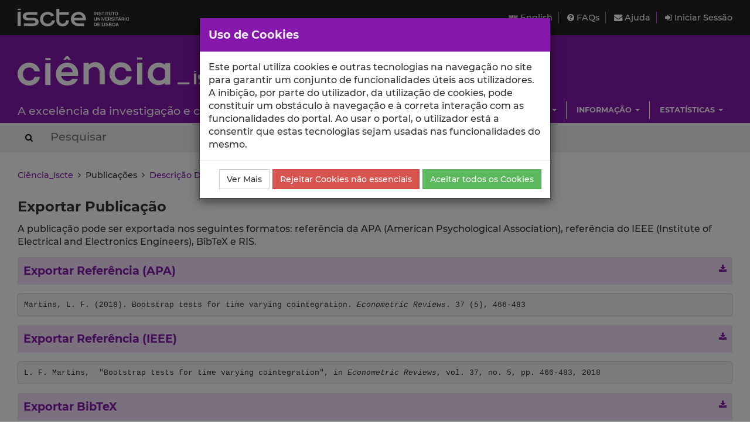

--- FILE ---
content_type: text/html; charset=utf-8
request_url: https://ciencia.iscte-iul.pt/publications/41028/export
body_size: 5825
content:




	

<!DOCTYPE html>


  


<html lang="pt">

    


<head>

    <title>Exportar - Bootstrap tests for time varying cointegration - Ciência_Iscte - Iscte</title>

    <!-- Meta values -->
    <meta charset="utf-8">
    <meta http-equiv="X-UA-Compatible" content="IE=edge">
    <meta name="viewport" content="width=device-width, initial-scale=1, maximum-scale=2">
    <meta name="description" content="Sistema de gestão de informação científica do Iscte">
    <meta name="keywords" content="Iscte, Ciência, Investigação, Publicações, Projetos">
    <meta name="author" content="SDSI/Iscte">
    <meta name="google-site-verification" content="">

    <link rel="alternate" hreflang="en" href="https://ciencia.iscte-iul.pt/lang/en">


    <!-- Humans.txt & Robots.txt -->
    <link rel="author" href="/humans.txt">
    <link rel="robots" href="/robots.txt">

    <!-- Favicon -->
    <link rel="shortcut icon" type="image/png" href="/assets/img/favicon.png?version=20250111">

    <!-- Apple Icons -->
    <link rel="apple-touch-icon" sizes="57x57" href="/assets/img/favicon57.png?version=20250111">
    <link rel="apple-touch-icon" sizes="72x72" href="/assets/img/favicon72.png?version=20250111">
    <link rel="apple-touch-icon" sizes="114x114" href="/assets/img/favicon114.png?version=20250111">
    <link rel="apple-touch-icon" sizes="144x144" href="/assets/img/favicon144.png?version=20250111">

    <!-- Font Awesome -->
    <link rel="stylesheet" href="/assets/css/font-awesome.min.css">
    <!--[if IE 7]>
    <link rel="stylesheet" href="/assets/css/font-awesome-ie7.min.css">
    <![endif]-->

    <!-- bootstrap-datetimepicker.min.js style sheet -->
    <link rel="stylesheet" href="/assets/css/bootstrap-datetimepicker.min.css">

    <!-- boostrap-toggle.min.js style sheet -->
    <link rel="stylesheet" href="/assets/css/bootstrap-toggle.min.css">

    <!-- JQuery UI CSS -->
    

    <!-- My styles -->
    <link rel="stylesheet" href="/assets/css/main.css?version=20250111">

    <!-- HTML5 Shim and Respond.js IE8 support of HTML5 elements and media queries -->
    <!-- WARNING: Respond.js doesn't work if you view the page via file:// -->
    <!--[if lt IE 9]>
      <script src="https://oss.maxcdn.com/libs/html5shiv/3.7.0/html5shiv.js"></script>
      <script src="https://oss.maxcdn.com/libs/respond.js/1.4.2/respond.min.js"></script>
    <![endif]-->

    <!-- Import for JQuery (this is the only javascript being imported here) -->
    <script src="/assets/js/jquery-1.11.3.min.js" ></script>

</head>


    <body>
        <a href="#skip_main_content" title="Skip to Main Content"><span class="sr-only">Saltar para o Conteúdo Principal</span></a>

        <div id="wrap">
            <div id="main">

                



    <div id="topbar">
        <div class="wrapper">
            <a class="institution-website" href="http://www.iscte-iul.pt" title="Iscte – Instituto Universitário de Lisboa" >
                <div class="institution-block">
                    <div class="block-img block-element"><img src="/assets/img/iscte_pt_horizontal_negative.svg" alt="Iscte – Instituto Universitário de Lisboa"></div>
                </div>
            </a>

            <div class="menu-block-xs">
                <a id="xs_menu_button" href="#" class=""><i class="fa fa-bars"></i> Menu</a>
            </div>

            <div class="menu-block-lg">
                <div class="menu-section">
                    <div class="menu">
                        <a href="/lang/en" class="menu-button">
                            <img src="/assets/img/en.png" alt="English" title="English">
                            English
                        </a>
                    </div>

                    <div class="menu">
                        <a href="/help/faq">
                            <i class="fa fa-question-circle"></i> FAQs
                        </a>
                    </div>

                    <div class="menu">
                        <a href="/help/contact">
                            <i class="fa fa-envelope"></i> Ajuda
                        </a>
                    </div>

                    
                        <div class="menu">
                            <a href="/login" class="menu-button">
                                <i class="fa fa-sign-in"></i> Iniciar Sessão
                            </a>
                        </div>
                    
                </div>
            </div>
        </div>
    </div>

    <div id="header_hidden_menu" class="not-visible">
        <div class="menu-wrapper">
            <nav class="menu-section">
                <div class="menu-block">
                    <div class="menu-title">
                        Utilizador
                    </div>
                    <div class="menu-options">
                        <ul>
                            
                                <li><a href="/login">Iniciar Sessão</a></li>
                            
                        </ul>
                    </div>
                </div>

                <div class="menu-block">
                    <div class="menu-title">
                        Menu
                    </div>
                    <div class="menu-options">
                        <ul>
                            <li>
                                <a href="/help/faq">
                                    Perguntas Frequentes
                                </a>
                            </li>
                            <li>
                                <a href="/help/contact">
                                    Contactar o Suporte
                                </a>
                            </li>
                            <li>
                                <a href="/lang/en">
                                    <img src="/assets/img/en.png" alt="English" title="English">
                                    English
                                </a>
                            </li>
                        </ul>
                    </div>
                </div>

                
                    
                        
                            
                                 <div class="clearfix"></div> 
                                <div class="menu-block">
                                    <div class="menu-title">
                                        Escolas
                                    </div>
                                    
                                        <div class="menu-options">
                                            <ul>
                                                
                                                    <li><a href="/schools/escola-ciencias-sociais-humanas">ECSH</a></li>
                                                
                                                    <li><a href="/schools/escola-sociologia-politicas-publicas">ESPP</a></li>
                                                
                                                    <li><a href="/schools/iscte-sintra">ETDA</a></li>
                                                
                                                    <li><a href="/schools/escola-tecnologias-arquitectura">ISTA</a></li>
                                                
                                                    <li><a href="/schools/iscte-business-school">IBS</a></li>
                                                
                                            </ul>
                                        </div>
                                    
                                </div>
                            
                        
                            
                                
                                <div class="menu-block">
                                    <div class="menu-title">
                                        Unidades
                                    </div>
                                    
                                        <div class="menu-options">
                                            <ul>
                                                
                                                    <li><a href="/centres/unide-iul">BRU-Iscte</a></li>
                                                
                                                    <li><a href="/centres/cei-iul">CEI-Iscte</a></li>
                                                
                                                    <li><a href="/centres/cies-iul">CIES-Iscte</a></li>
                                                
                                                    <li><a href="/centres/cis-iul">CIS-Iscte</a></li>
                                                
                                                    <li><a href="/centres/cria-iul">CRIA-Iscte</a></li>
                                                
                                                    <li><a href="/centres/dinamiacet-iul">DINAMIA&#x27;CET-Iscte</a></li>
                                                
                                                    <li><a href="/centres/it-iul">IT-Iscte</a></li>
                                                
                                                    <li><a href="/centres/istar-iul">ISTAR-Iscte</a></li>
                                                
                                            </ul>
                                        </div>
                                    
                                </div>
                            
                        
                            
                                 <div class="clearfix"></div> 
                                <div class="menu-block">
                                    <div class="menu-title">
                                        Investigação
                                    </div>
                                    
                                        <div class="menu-options">
                                            <ul>
                                                
                                                    <li><a href="/authors/index">Autores</a></li>
                                                
                                                    <li><a href="/publications">Publicações</a></li>
                                                
                                                    <li><a href="/talks">Comunicações</a></li>
                                                
                                                    <li><a href="/projects">Projetos</a></li>
                                                
                                                    <li><a href="/research-data">Dados de Investigação</a></li>
                                                
                                            </ul>
                                        </div>
                                    
                                </div>
                            
                        
                            
                                
                                <div class="menu-block">
                                    <div class="menu-title">
                                        Informação
                                    </div>
                                    
                                        <div class="menu-options">
                                            <ul>
                                                
                                                    <li><a href="/news">Notícias</a></li>
                                                
                                                    <li><a href="/events">Eventos</a></li>
                                                
                                            </ul>
                                        </div>
                                    
                                </div>
                            
                        
                            
                                 <div class="clearfix"></div> 
                                <div class="menu-block">
                                    <div class="menu-title">
                                        Estatísticas
                                    </div>
                                    
                                        <div class="menu-options">
                                            <ul>
                                                
                                                    <li><a href="/statistics/publications">Estatísticas de Publicações</a></li>
                                                
                                                    <li><a href="/statistics/talks">Estatísticas de Comunicações</a></li>
                                                
                                            </ul>
                                        </div>
                                    
                                </div>
                            
                        
                    
                
            </nav>
        </div>
    </div>

    
    <div id="header" class="environment-production">
        <div class="inner-content">

            <div class="environment-message">
                env.production
            </div>

            <div class="brand-app-section header-section">
                <a href="/" class="brand-app">
                    <span class="brand-element app-name">
                        <img src="/assets/img/logo_negative.svg" alt="Ciência_Iscte">
                    </span>
                    <div class="clearfix"></div>
                    <span class="brand-element app-subtitle">
                        A excelência da investigação e ciência no Iscte
                    </span>
                </a>
            </div>

            <div class="sidebar-section-lg">
                <div class="filler-section"></div>

                <div class="clearfix"></div>

                
                    
                        <nav class="navigation-section">
                            <div class="navigation-menu">
                                <ul class="nav navbar-nav">
                                    
                                        
                                            <li class="dropdown">
                                                <a href="#" class="dropdown-toggle" data-toggle="dropdown" role="button" aria-haspopup="true" aria-expanded="false">Escolas <span class="caret"></span></a>
                                                
                                                    <ul class="dropdown-menu pull-right">
                                                        
                                                            <li><a href="/schools/escola-ciencias-sociais-humanas">Escola de Ciências Sociais e Humanas</a></li>
                                                        
                                                            <li><a href="/schools/escola-sociologia-politicas-publicas">Escola de Sociologia e Políticas Públicas</a></li>
                                                        
                                                            <li><a href="/schools/iscte-sintra">Escola de Tecnologias Digitais Aplicadas</a></li>
                                                        
                                                            <li><a href="/schools/escola-tecnologias-arquitectura">Escola de Tecnologias e Arquitectura</a></li>
                                                        
                                                            <li><a href="/schools/iscte-business-school">ISCTE Business School</a></li>
                                                        
                                                    </ul>
                                                
                                            </li>
                                        
                                    
                                        
                                            <li class="dropdown">
                                                <a href="#" class="dropdown-toggle" data-toggle="dropdown" role="button" aria-haspopup="true" aria-expanded="false">Unidades <span class="caret"></span></a>
                                                
                                                    <ul class="dropdown-menu pull-right">
                                                        
                                                            <li><a href="/centres/unide-iul">BRU-Iscte - Business Research Unit</a></li>
                                                        
                                                            <li><a href="/centres/cei-iul">CEI-Iscte - Centro de Estudos Internacionais</a></li>
                                                        
                                                            <li><a href="/centres/cies-iul">CIES-Iscte - Centro de Investigação e Estudos de Sociologia</a></li>
                                                        
                                                            <li><a href="/centres/cis-iul">CIS-Iscte - Centro de Investigação e Intervenção Social</a></li>
                                                        
                                                            <li><a href="/centres/cria-iul">CRIA-Iscte - Centro em Rede de Investigação em Antropologia</a></li>
                                                        
                                                            <li><a href="/centres/dinamiacet-iul">DINÂMIA&#x27;CET-Iscte - Centro de Estudos sobre a Mudança Socioeconómica e o Território</a></li>
                                                        
                                                            <li><a href="/centres/it-iul">Instituto de Telecomunicações - IUL</a></li>
                                                        
                                                            <li><a href="/centres/istar-iul">ISTAR-Iscte - Centro de Investigação em Ciências da Informação, Tecnologias e Arquitetura</a></li>
                                                        
                                                    </ul>
                                                
                                            </li>
                                        
                                    
                                        
                                            <li class="dropdown">
                                                <a href="#" class="dropdown-toggle" data-toggle="dropdown" role="button" aria-haspopup="true" aria-expanded="false">Investigação <span class="caret"></span></a>
                                                
                                                    <ul class="dropdown-menu pull-right">
                                                        
                                                            <li><a href="/authors/index">Autores</a></li>
                                                        
                                                            <li><a href="/publications">Publicações</a></li>
                                                        
                                                            <li><a href="/talks">Comunicações</a></li>
                                                        
                                                            <li><a href="/projects">Projetos</a></li>
                                                        
                                                            <li><a href="/research-data">Dados de Investigação</a></li>
                                                        
                                                    </ul>
                                                
                                            </li>
                                        
                                    
                                        
                                            <li class="dropdown">
                                                <a href="#" class="dropdown-toggle" data-toggle="dropdown" role="button" aria-haspopup="true" aria-expanded="false">Informação <span class="caret"></span></a>
                                                
                                                    <ul class="dropdown-menu pull-right">
                                                        
                                                            <li><a href="/news">Notícias</a></li>
                                                        
                                                            <li><a href="/events">Eventos</a></li>
                                                        
                                                    </ul>
                                                
                                            </li>
                                        
                                    
                                        
                                            <li class="dropdown">
                                                <a href="#" class="dropdown-toggle" data-toggle="dropdown" role="button" aria-haspopup="true" aria-expanded="false">Estatísticas <span class="caret"></span></a>
                                                
                                                    <ul class="dropdown-menu pull-right">
                                                        
                                                            <li><a href="/statistics/publications">Estatísticas de Publicações</a></li>
                                                        
                                                            <li><a href="/statistics/talks">Estatísticas de Comunicações</a></li>
                                                        
                                                    </ul>
                                                
                                            </li>
                                        
                                    
                                </ul>
                            </div>
                        </nav>
                    
                
            </div>
        </div>
    </div>
    

    <div id="header_search_box">
        <div class="wrapper">
            <div class="inner-content">
                <form action="/search" method="post" class="form-inline">
                    <button type="submit" aria-label="Search Button"><i class="fa fa-search"></i><span class="sr-only">Search Button</span></button>
                    
                        <input class="search-box" type="text" name="search_query" placeholder="Pesquisar" autocomplete="off" autocapitalize="off" spellcheck="false"  >
                    
                </form>
            </div>
        </div>
    </div>

    <script>
        $(document).ready(function(){
            
        });
    </script>




                

<div class="container-wide-block">
    
        <div class="crumbs">
            
                
                
                    <a href="/">Ciência_Iscte</a>
                
            
                 &nbsp;<i class="fa fa-angle-right"></i>&nbsp; 
                
                    
                        Publicações
                    
                
            
                 &nbsp;<i class="fa fa-angle-right"></i>&nbsp; 
                
                    <a href="/publications/bootstrap-tests-for-time-varying-cointegration/41028">Descrição Detalhada da Publicação</a>
                
            
                 &nbsp;<i class="fa fa-angle-right"></i>&nbsp; 
                
                    
                        <span class="active">Exportar</span>
                    
                
            
        </div>
    
</div>


                <div class="body-container" id="skip_main_content" role="main">
                    

		<div class="content-block-container">

			<h1>Exportar Publicação</h1>

			<p>A publicação pode ser exportada nos seguintes formatos: referência da APA (American Psychological Association), referência do IEEE (Institute of Electrical and Electronics Engineers), BibTeX e RIS.</p>

			<div class="content-block">
				<div class="block-title">
					Exportar Referência (APA)

					<span class="side-action">
						<a href="/publications/41028/export/download?format=apa" title="Download"><i class="fa fa-download"></i></a>
					</span>
				</div>

				<div class="block-content">
					
						
							<pre>Martins, L. F. (2018). Bootstrap tests for time varying cointegration. <i>Econometric Reviews</i>. 37 (5), 466-483</pre>
						
					
				</div>
			</div>

			<div class="content-block">
				<div class="block-title">
					Exportar Referência (IEEE)

					<span class="side-action">
						<a href="/publications/41028/export/download?format=ieee" title="Download"><i class="fa fa-download"></i></a>
					</span>
				</div>

				<div class="block-content">
					
						
							<pre>L. F. Martins,  "Bootstrap tests for time varying cointegration", in <i>Econometric Reviews</i>, vol. 37, no. 5, pp. 466-483, 2018</pre>
						
					
				</div>
			</div>

			<div class="content-block">
				<div class="block-title">
					Exportar BibTeX

					<span class="side-action">
						<a href="/publications/41028/export/download?format=bibtex" title="Download"><i class="fa fa-download"></i></a>
					</span>
				</div>

				<div class="block-content">
					
						
							<pre>@article{martins2018_1769237691327,
	author = "Martins, L. F.",
	title = "Bootstrap tests for time varying cointegration",
	journal = "Econometric Reviews",
	year = "2018",
	volume = "37",
	number = "5",
	doi = "10.1080/07474938.2015.1092830",
	pages = "466-483",
	url = "https://www.tandfonline.com/doi/abs/10.1080/07474938.2015.1092830"
}</pre>
						
					
				</div>
			</div>

			<div class="content-block">
				<div class="block-title">
					Exportar RIS

					<span class="side-action">
						<a href="/publications/41028/export/download?format=ris" title="Download"><i class="fa fa-download"></i></a>
					</span>
				</div>

				<div class="block-content">
					
						
							<pre>
TY  - JOUR
TI  - Bootstrap tests for time varying cointegration
T2  - Econometric Reviews
VL  - 37
IS  - 5
AU  - Martins, L. F.
PY  - 2018
SP  - 466-483
SN  - 0747-4938
DO  - 10.1080/07474938.2015.1092830
UR  - https://www.tandfonline.com/doi/abs/10.1080/07474938.2015.1092830
AB  - This article proposes wild and the independent and identically distibuted (i.i.d.) parametric bootstrap implementations of the time-varying cointegration test of Bierens and Martins (2010). The bootstrap statistics and the original likelihood ratio test share the same first-order asymptotic null distribution. Monte Carlo results suggest that the bootstrap approximation to the finite-sample distribution is very accurate, in particular for the wild bootstrap case. The tests are applied to study the purchasing power parity hypothesis for twelve Organisation for Economic Cooperation and Development (OECD) countries and we only find evidence of a constant long-term equilibrium for the U.S.-U.K. relationship.
ER  - </pre>
						
					
				</div>
			</div>
		</div>
	
                </div>

            </div>
        </div>

        


<div id="footer">
    <div class="container-wide-block">
        <div class="row-block">
            <div class="menu-item">
                <a href="http://www.iscte-iul.pt/ferramentas/termos_utilizacao.aspx" target="_blank">
                    <span>Termos de Utilização</span>
                </a>
            </div>

            <div class="menu-item">
                <a href="http://www.iscte-iul.pt/cookies" target="_blank">
                    <span>Política de Cookies</span>
                </a>
            </div>

            <div class="menu-item">
                <a href="/acessibilidade" target="_blank">
                    <span>Acessibilidade</span>
                </a>
            </div>

            <div class="funding-block">
                <a href="https://portugal2020.pt/" target="_blank">
                    <img src="/assets/img/barra_financiamento.png" alt="Financiamento Europeu">
                </a>
            </div>

            <div class="copyright-normal">
                <span>© 2026 Iscte</span>
            </div>

            <div class="copyright-small">
                <span>© 2026 Iscte – Instituto Universitário de Lisboa</span>
            </div>
        </div>
    </div>
</div>



        


    <!-- Javascript -->
    <!-- JQuery has already been imported at this point -->
    <script src="/assets/js/jquery.autocomplete.min.js"></script>
    <script src="/assets/js/jquery.sortElements.js" ></script>
    <script src="/assets/js/sortable.js" ></script>
    <script src="/assets/js/underscore.js"></script>
    <script src="/assets/js/moment.min.js"></script>

    <!-- Bootstrap -->
    <script src="/assets/js/bootstrap.min.js"></script>
    <!-- bootstrap-datetimepicker.min.js -->
    <script src="/assets/js/locales/bootstrap-datetimepicker.pt.js"></script>
    <script src="/assets/js/bootstrap-datetimepicker.min.js"></script>
    <!-- bootstrap-toggle.min.js -->
    <script src="/assets/js/bootstrap-toggle.min.js"></script>
    <!-- bootbox.js -->
    <script src="/assets/js/bootbox.min.js"></script>

    <!-- Cookies stuff -->
    


<script src="/assets/js/utils/cookie_helper.min.js"></script>

<script>
	var getCookie = getCookie$$module$cookie_helper;
	var setCookie = setCookie$$module$cookie_helper;

	var ALL_COOKIES_NAME = "AC";
	var NON_ESSENTIAL_COOKIES_NAME = "NEC";

	if(!hasAnyCookieConsent()){
		showCookieDialog();
	}

	function hasAnyCookieConsent(){
		var ac_cookie = getCookie(ALL_COOKIES_NAME);
		if(ac_cookie != null && ac_cookie == "true"){
			return true;
		}
		var nec_cookie = getCookie(NON_ESSENTIAL_COOKIES_NAME);
		if(nec_cookie != null && nec_cookie == "true"){
			return true;
		}
		return false;
	}

	function hasAnalyticsCookieConsent(){
		var ac_cookie = getCookie(ALL_COOKIES_NAME);
		if(ac_cookie != null && ac_cookie == "true"){
			return true;
		}
		return false;
	}

	function showCookieDialog(){
	    bootbox.dialog({
	        message: "Este portal utiliza cookies e outras tecnologias na navegação no site para garantir um conjunto de funcionalidades úteis aos utilizadores. A inibição, por parte do utilizador, da utilização de cookies, pode constituir um obstáculo à navegação e à correta interação com as funcionalidades do portal. Ao usar o portal, o utilizador está a consentir que estas tecnologias sejam usadas nas funcionalidades do mesmo.",
	        title: "Uso de Cookies",
	        onEscape: function() {},
	        show: true,
	        backdrop: true,
	        closeButton: false,
	        animate: true,
	        className: "bootbox-modal",
	        buttons: {
		        moreinfo: {
		            label: "Ver Mais",
		            className: 'btn-default',
		            callback: function(){
		                window.open('https://www.iscte-iul.pt/cookies', '_blank');
		                return false;
		            }
		        },
		        reject: {
		            label: "Rejeitar Cookies não essenciais",
		            className: 'btn-danger',
		            callback: function(){
		            	setCookie(NON_ESSENTIAL_COOKIES_NAME, "true", 3);
		            	location.reload();
		                return true;
		            }
		        },
		        accept: {
		            label: "Aceitar todos os Cookies",
		            className: 'btn-success',
		            callback: function(){
		            	setCookie(ALL_COOKIES_NAME, "true", 30);
		            	location.reload();
		                return true;
		            }
		        }
		    }
	    });
	}
</script>
   

    <script src="/assets/js/main.min.js?version=20240131_2"></script>

    <script src="/assets/js/utils/messages_pt.js"></script>
    <!-- Javascript includes -->
    


        

<!-- Google analytics code -->

<div id="analytics-code">
	<!-- Google tag (gtag.js) -->
	<script async src="https://www.googletagmanager.com/gtag/js?id=G-2TCTMQSB8V"></script>
	<script>
		// Check if the ALL_COOKIES cookie is present and only then, will the Google Analytics script be included
		if(hasAnalyticsCookieConsent()){
			window.dataLayer = window.dataLayer || [];
			function gtag(){dataLayer.push(arguments);}
			gtag('js', new Date());
			gtag('config', 'G-2TCTMQSB8V');
		}
	</script>
</div>

    </body>
</html>




--- FILE ---
content_type: application/javascript
request_url: https://ciencia.iscte-iul.pt/assets/js/main.min.js?version=20240131_2
body_size: 1157
content:
var module$main={};$(document).ready(function(){setupMenuBehaviour$$module$main();setupClickableBehaviour$$module$main();setupTogglePanelBehaviour$$module$main();$(".date-picker").datetimepicker({pickTime:false,language:"pt"});$(".date-time-picker").datetimepicker({language:"pt"});$(".centered").center();scrollToSpecialElement$$module$main()});
jQuery.fn.center=function(){this.css("position","absolute");this.css("top",($(window).height()-this.outerHeight())/2+$(window).scrollTop()+"px");this.css("left",($(window).width()-this.outerWidth())/2+$(window).scrollLeft()+"px");return this};jQuery.fn.bindClick=function(handler){this.unbind("click");this.click(handler)};jQuery.fn.getParentRow=function(){for(var element=$(this);element!=undefined&&!element.is("tr");)element=element.parent();return element};
jQuery.fn.getParentElement=function(element_type,element_class){for(var element=$(this);true;){if(element.prop("tagName")==undefined)return undefined;if(element_class){if(element.is(element_type)&&element.hasClass(element_class))return element}else if(element.is(element_type))return element;element=element.parent()}};
function setupMenuBehaviour$$module$main(){$("#xs_menu_button").bindClick(function(e){if(e)e.preventDefault();var button=$(this);var menu=$("#header_hidden_menu");if(menu.is(":visible")){menu.slideUp("fast");button.removeClass("active")}else{menu.slideDown("fast");button.addClass("active")}})}function setupClickableBehaviour$$module$main(){$(".clickable").bindClick(function(){var href_url=$(this).attr("data-href");if(href_url)window.document.location=href_url})}
function setupTogglePanelBehaviour$$module$main(){$(".toggle-panel > .toggle-panel-heading").bindClick(function(){var panel_heading=$(this);var trigger=panel_heading.find("span.toggle-panel-trigger > i.fa");var panel=panel_heading.parent();if(panel){var panel_body=panel.find(".toggle-panel-body");if(panel_body)if(panel_body.is(":visible")){panel_body.hide();if(trigger){trigger.removeClass("fa-chevron-up");trigger.addClass("fa-chevron-down")}}else{panel_body.show();if(trigger){trigger.removeClass("fa-chevron-down");
trigger.addClass("fa-chevron-up")}}}})}function createElementWithData$$module$main(element,att_val_pairs,child_nodes){element=document.createElement(element);for(var i=0;i<att_val_pairs.length;i++)element.setAttribute(att_val_pairs[i].att,att_val_pairs[i].val);for(i=0;i<child_nodes.length;i++)element.appendChild(child_nodes[i]);return element}
function createElementWithString$$module$main(element,att_val_pairs,inner_html){element=document.createElement(element);for(var i=0;i<att_val_pairs.length;i++)element.setAttribute(att_val_pairs[i].att,att_val_pairs[i].val);element.innerHTML=inner_html;return element}function scrollToSpecialElement$$module$main(){var element=$("#scroll_to_here");if(element.length!==0)$("html, body").animate({scrollTop:element.offset().top},2E3)}
function setupButtonsClickLoadingBehaviour$$module$main(){$("button,a.button").click(function(event){if(!$(this).hasClass("no-loading"))$(this).find("i.fa").removeClass().addClass("fa fa-circle-o-notch fa-spin")})};